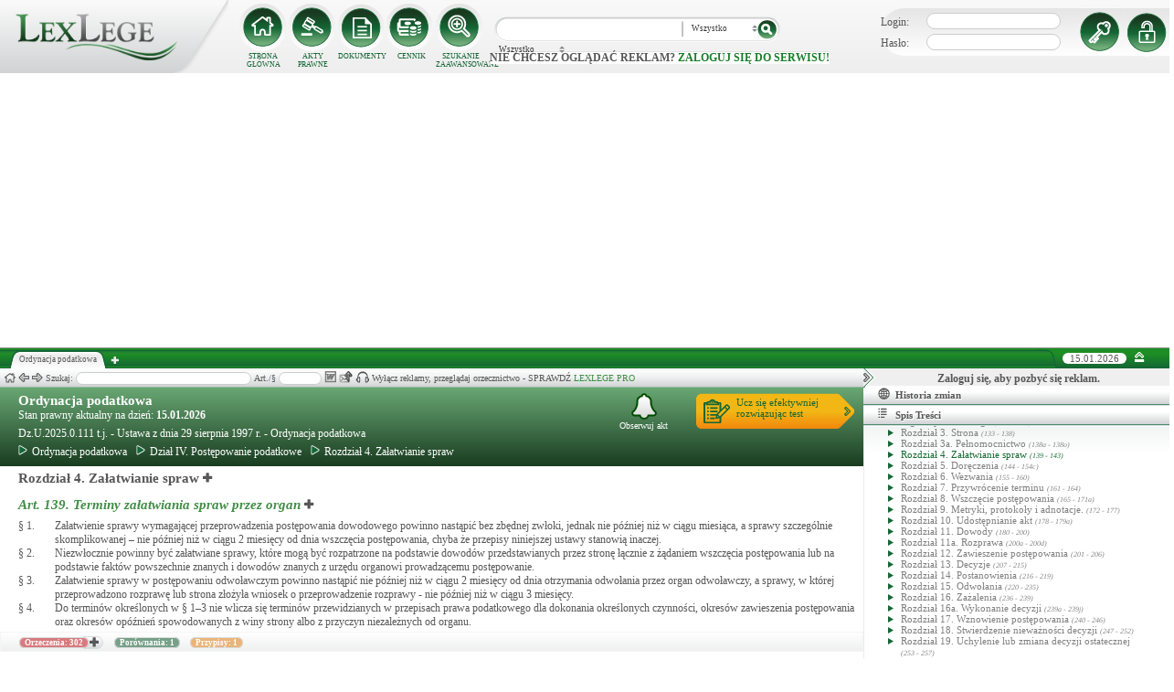

--- FILE ---
content_type: text/html; charset=utf-8
request_url: https://www.google.com/recaptcha/api2/aframe
body_size: 267
content:
<!DOCTYPE HTML><html><head><meta http-equiv="content-type" content="text/html; charset=UTF-8"></head><body><script nonce="_e-l9BISXSlY8bCEK_lICw">/** Anti-fraud and anti-abuse applications only. See google.com/recaptcha */ try{var clients={'sodar':'https://pagead2.googlesyndication.com/pagead/sodar?'};window.addEventListener("message",function(a){try{if(a.source===window.parent){var b=JSON.parse(a.data);var c=clients[b['id']];if(c){var d=document.createElement('img');d.src=c+b['params']+'&rc='+(localStorage.getItem("rc::a")?sessionStorage.getItem("rc::b"):"");window.document.body.appendChild(d);sessionStorage.setItem("rc::e",parseInt(sessionStorage.getItem("rc::e")||0)+1);localStorage.setItem("rc::h",'1768493444279');}}}catch(b){}});window.parent.postMessage("_grecaptcha_ready", "*");}catch(b){}</script></body></html>

--- FILE ---
content_type: application/javascript; charset=UTF-8
request_url: https://ced.sascdn.com/tag/1947/smart.js
body_size: 27723
content:
/*_hs_*/;var sas=window.sas||{};sas.cmpIds=[2,5,6,7,9,10,14,18,21,25,27,28,31,35,46,47,54,58,59,61,63,68,72,76,77,79,90,92,104,105,112,113,123,125,134,162,167,168,171,181,185,198,200,212,213,218,220,222,224,225,227,229,231,235,236,237,242,246,247,258,259,260,264,273,279,280,287,291,292,294,297,299,300,302,303,304,306,308,309,311,312,317,318,321,323,327,329,330,332,335,340,341,343,345,348,350,351,352,354,355,361,363,364,367,371,374,376,379,380,382,383,384,385,386,387,388,390,392,396,397,399,401,403,404,405,407,410,411,412,413,414,415,416,417,418,419,420,421,423,425,426,428,429,430,431,432,433,434,435,436,437,438,440,441,443,445,446,447,448,449,450,451,452,453,454,456,457,459,462,463,471,472,473,474,475,480,481,482,483,491,493];;var blockedPercentForAddtlConsent = 0.98;
var numberBetweenZeroAndOne = Math.random();
var isBlockingAddtlConsent = blockedPercentForAddtlConsent > numberBetweenZeroAndOne;
window.sas_blockAddtlConsent = isBlockingAddtlConsent;;window.sas_useTopicsAPIData=true;;/*_hs_*/(()=>{var e={414:()=>{var e;(e=window.sas).utils.extend=function(t){for(var a=1;a<arguments.length;a++){var n=arguments[a];if(n&&"object"==typeof n)for(var s in n)void 0!==n[s]&&(Array.isArray(n[s])?t[s]=n[s]:"object"==typeof n[s]?t[s]=e.utils.extend({},t[s],n[s]):t[s]=n[s])}return t},e.utils.Latch=function(e){for(var t=[],a={},n=e=e||[],s=!1,i=0;i<n.length;i++)a[e[i]]={};var r=function(){if(!s){for(var e in a)if(!a[e].status)return;s=!0;for(var n=o(),i=0;i<t.length;i++)t[i].apply(this,n)}},o=function(){for(var e=[],t=0;t<n.length;t++)e.push(a[n[t]].result);return e};this.isComplete=function(){return s},this.notify=function(e,t){a[e]&&(a[e].status=!0,a[e].result=t,r())},this.addListener=function(e){null!=e&&(s?e():t.push(e))},r()},e.utils.isAddtlConsentBlocked=function(){return!!window.sas_blockAddtlConsent}},161:()=>{!function(e,t){var a=e.sas;if(!a.__smartLoaded){a.__smartLoaded=!0;var n=function(){},s=!1,i=function(){return Math.round(1e10*Math.random())},r="https://www.smartadserver.com",o=r,d=i(),c=!0,l=encodeURIComponent,u=decodeURIComponent,h=0,p=0,g=!1,v=null,f=null,m=null,y={},b=[],S=[],w={},I={},E={};a._networks=a._networks||{},a._pendingCommands=a._pendingCommands||{};var _={};a.callType={STD:"std",IFRAME:"iframe",ONECALL:"onecall",XML:"xml",PASSBACK:"passback"},a.renderMode={DEFAULT:0,READY:1,ON_DEMAND:2};var C=!1,D=[],A={onLoad:n,onError:n,onClean:n,beforeRender:n};a.events.on("call",(function(e){var t=y[e.ad.tagId],n=W[e.ad.tagId]?W[e.ad.tagId]:z;a.livePreview.active&&(e.ad.formats=a.livePreview.callLivePreview(e.ad.formats)),e.ad.formats.length&&(K("Make a std call ",e),n.addListener((function(){O(e)}))),n.addListener((function(){t.render()}))}),a.callType.STD),a.events.on("call",(function(e){a.livePreview.active&&Object.prototype.hasOwnProperty.call(e,"ad")&&Object.prototype.hasOwnProperty.call(e.ad,"formats")&&(e.ad.formats=a.livePreview.callLivePreview(e.ad.formats)),e.ad.formats.length&&(K("Make a onecall for formats ",e),z.addListener((function(){R(e)})))}),a.callType.ONECALL);var R=function(e){z.addListener((function(){var t=L(e.ad,e.options,e.callType);!function(e,t,a,n,s){X(e,t,a,n,s,JSON.parse,"application/json")}(U(e.ad,e.options,e.callType),t,(function(e){for(var t in e){var a=k(t);if(a){var n=e[t];a.displayData={hbRenderFailedUrl:n.HbRenderFailedUrl,hbRenderSuccessUrl:n.HbRenderSuccessUrl,scriptType:n.ScriptType,scriptSrc:n.ScriptSrc,scriptNoad:n.ScriptNoad,contentType:n.ContentType,content:n.Content,chain:n.Chain,width:n.ScriptWidth,height:n.ScriptHeight},a.displayData.scriptSrc&&(a.displayData.scriptSrc=function(e){return function(){return ae(e)}}(a.displayData.scriptSrc)),"pending"==a.renderStatus&&a.render()}}}),e.options.onError,e.options.domain)}))},O=function(e){z.addListener((function(){var t=L(e.ad,e.options,e.callType);!function(e,t,a,n,s){X(e,t,a,n,s,(function(e){return e}),"application/javascript")}(U(e.ad,e.options,e.callType),t,(function(t){var a=e.ad.tagId,n=k(a);n&&(n.displayData={scriptType:"content",contentType:"application/javascript",content:t},"pending"==n.renderStatus&&(W[a]?W[a].addListener(function(){this.render()}.bind(n)):n.render()))}),e.options.onError,e.options.domain)}))},T="invalid site id",N="invalid page id or name",M="invalid format id",P=function(e){throw new Error(e)},k=function(e){var t=y[e=""+e]||y["sas_"+e];if(t)return t;var n=e.split("_"),s=n.slice(0,n.length-1).join("_");if(n.length>1&&!isNaN(n[n.length-1])&&(t=y[s]||y["sas_"+s])){var i=parseInt(n[n.length-1]),r=t.ad.tagId+"_"+i,o=new a.Tag(r);return E[r]&&o.setHeaderBiddingWinner(E[r]),o.onCall(t.callType,a.utils.extend({},t.ad,{tagId:r,instance:i}),t.options),t.instances.push(o),y[r]=o,o}return null},j=1,L=function(t,n,s){n=a.utils.extend({forceMasterFlag:!1},n),c=!!n.forceMasterFlag||c,d=n.resetTimestamp?i():d,s==a.callType.ONECALL&&G();var r=x(),o=function(){var t=e;try{for(;t.parent.document;){if(t.parent.context&&t.parent.context.canonicalUrl)return t.parent.context.canonicalUrl;if(t.parent.document===t.document)return t.location.origin?t.location.origin+t.location.pathname:"";t=t.parent}}catch(e){}var a=new URLSearchParams(t.location.search).get("pgDomain");if(a)return a;try{try{if(e.top.location.href)return e.top.location.origin?e.top.location.origin+e.top.location.pathname:""}catch(e){}var n=e.location.ancestorOrigins;return 1==n.length?t.document.referrer:n[n.length-1]}catch(e){return t.document.referrer}}()||(e.location.origin?e.location.origin+e.location.pathname:""),l=screen.height,u=screen.width;return function(t,n,s,i,r,o,d){var c={timestamp:s,networkId:r.networkId,getAdContent:r.getAdContent,siteId:t.siteId,pageId:t.pageId,pageName:t.pageName,master:n,noAdCallback:"sas.noad",pageUrl:i,screen:{height:o,width:d},uid:v||0,appName:f||"",bundleId:m||"",noCookie:r.noCookie,schain:t.schain||"",clickTrackingUrl:r.clickTrackingUrl,clickTrackingEncodingLevel:r.clickTrackingEncodingLevel,ads:[]},l=a.getConsentStatus()===a.EConsentStatus.AGREED,u=e.sas.common.getGdprConsentData();u&&(c.gdpr_consent=u);var h=e.sas.common.getAddtlConsentData();h&&(c.addtl_consent=h);var p=e.sas.common.getUsPrivacyConsentData();p&&(c.us_privacy=p);var g=a.localStorage.getItem("sas_gpp_sid");if(g)try{var y=JSON.parse(g);if(y.length){var b=a.localStorage.getItem("sas_gpp");b&&(c.gpp=b,c.gpp_sid=y)}}catch(e){}var w=a.localStorage.getItem("eqtv_cmpvalid");w&&(c.cmpvalid=Number(w));var E=function(e){if(e.length>1&&"function"==typeof Array.prototype.findIndex){var t=e.reverse();e=t.filter((function(e,a){return t.findIndex((function(t){return t.source===e.source}))===a}))}return e.length&&"object"==typeof e[0]&&e[0].source&&e[0].uids&&e[0].uids.length?e:null}(S);E?c.eids=E:a.events.history("setEidsCalled").length&&console.warn("The eids object is malformed, no eids will be sent in the adcall");var _=a.getSda();_&&_.length&&l&&(c.sda=_);var C=a.getSdc();C&&C.length&&(c.sdc=C);var D=a.getDsa();D&&(c.dsa=D);I&&(c.partnerExtUids=I);t.content_source_id&&(c.content_source_id=t.content_source_id);for(var A=0;A<t.formats.length;A++){var R=t.formats[A],O=R.tagId?R.tagId:"sas_"+R.id,T=k(O),N={};T&&(N=T.getHeaderBiddingData()||{}),R.target&&a.overwriteTarget(R.target,O),c.ads.push({formatId:R.id,originalFormatId:R.originalFormatId,tagId:O,bidfloor:R.overriddenBidfloor,target:a.updateTarget(t.target,O),currency:R.currency,headerBidding:N,isLazy:!!Z(R.id),isAdRefresh:ee(R.id),gpid:a.getGpid(O)})}return c}(t,r,d,o,n,l,u)},U=function(e,t,n){return t.domain+"/"+(n==a.callType.ONECALL?t.networkId+"/call":"genericpost")},x=function(){return G()?"m":"s"},G=function(){return!!c&&(c=!1,!0)},F=function(e){var a,n,s=t.getElementById(e);if(!s){var i=t.currentScript||t.scripts[t.scripts.length-1];i.async||(i.parentNode.insertBefore((a=e,(n=t.createElement("div")).id=a,n),i),s=t.getElementById(e))}return s||console.warn("The tag element with id="+e+" wasn't found and couldn't be created as well!"),s},B=function(n,s){if(Object.prototype.hasOwnProperty.call(W,n)||(W[n]=new a.utils.Latch(["loaded","smartLazyLoading"+n]),z.addListener((function(){for(var e in W)W[e].notify("loaded")}))),Z(s)){var i=null;e.IntersectionObserver&&(i=new IntersectionObserver((function(e,t){e.forEach((function(e){if(e.intersectionRatio>0||e.isIntersecting){var a=e.target.id;t.unobserve(e.target),Object.prototype.hasOwnProperty.call(W,a)&&W[a].notify("smartLazyLoading"+a)}}))}),{rootMargin:a.lazyLoading.margin})),i&&i.observe(t.getElementById(n))}else W[n].notify("smartLazyLoading"+n)},H=!1;e.addEventListener("message",(e=>{if(e&&e.data&&"string"==typeof e.data&&!(e.data.indexOf("SMRT")<0)){var t=e.data.split(" ");if(!(t.length<2)){var n=t[2]||"";if("sas.noad"===t[1]||"NOAD"===t[1])try{a.noad(n)}catch(e){}}}}));var q,K=function(e,t,a,n){var s=void 0===a?"info":a;if((!(n=void 0===n||n)||V)&&e.length&&void 0!==console[s]){var i={txt:"%cequativ",css:"background: #fe5000; border-radius: 2px; color: #feffff; font-family: lato,sans-serif; padding:1px 3px;"};void 0!==t?console[s](i.txt,i.css,e,t):console[s](i.txt,i.css,e)}},V="true"===new URLSearchParams(e.location.search).get("sas_debug"),J=!1,z=new a.utils.Latch(["loaded"]),W={};a.setup=function(t){if(J)throw new Error("sas.setup can only be called once");a.events.fire("setupCalled",t),J=!0,o=(t=t||{}).domain||r,h=t.networkid||h,p=t.renderMode||p,g=t.inSequence||g,v=t.uid,I=a.utils.extend(I,t.partnerIds),m=t.bundleId,f=t.appName,e.sas_renderMode=p,a.configure({id:h}),p==a.renderMode.DEFAULT&&z.notify("loaded"),p==a.renderMode.ON_DEMAND&&(q=setTimeout((function(){a.render()}),parseInt(t.renderModeTimeout)||5e3))},a.call=function(e,t,n){"string"!=typeof e&&(n=a.utils.extend({},t),t=e,e="std",p==a.renderMode.DEFAULT&&z.notify("loaded")),n=a.utils.extend({},n),(t=a.utils.extend({},t)).siteId=t.siteId||t.siteid,t.pageId=t.pageId||t.pageid,t.pageName=t.pageName||t.pagename,t.formatId=t.formatId||t.formatid,t.siteId||P(T);var i,r=navigator.userAgent.includes("iPad")?"ipad":navigator.userAgent.includes("iPhone")?"iphone":navigator.userAgent.includes("Android")?"android":"";if(r.length>0&&(t.target&&t.target.length>0&&(t.target+=";"),t.target+="platform="+r),t.pageId||t.pageName||P(N),t.formatId||t.formats||P(M),(n=a.utils.extend({},A,{domain:o,networkId:h},n))&&n.networkId){var d=parseInt(n.networkId);if(d>0&&!a._networks[d])return a._pendingCommands[d]=a._pendingCommands[d]||[],void a._pendingCommands[d].push((function(){a.call(e,t,n)}))}if(!t||!t.siteId||!t.pageId&&!t.pageName||!t.formatId&&!t.formats)throw new Error("Missing parameter(s)");if(!t.formats){t.formats=[];var c=(""+t.formatId).replace(/\s/g,"").split(",");for(i=0;i<c.length;i++)t.formats.push({id:c[i]})}for(i=0;i<t.formats.length;i++){var l=t.formats[i];e==a.callType.STD||e==a.callType.IFRAME?(t.tagId=l.tagId=t.tagId||l.tagId||"sas_"+l.id,F(t.tagId)):l.tagId=l.tagId||"sas_"+l.id;var u=y[l.tagId];u||(u=new a.Tag(l.tagId),E[l.tagId]&&u.setHeaderBiddingWinner(E[l.tagId])),u.onCall(e,a.utils.extend({},t,{tagId:l.tagId,formatId:l.id,originalFormatId:l.id}),n),u.reset(!!n.reset,e==a.callType.ONECALL),y[l.tagId]=u,a.lazyLoading&&e==a.callType.STD&&B(l.tagId,l.id)}p==a.renderMode.READY&&(H||(H=!0,a.utils.docReady((()=>{s=!0,a.render()})))),t.passback||b.push({callType:e,ad:a.utils.extend({},t),options:a.utils.extend({},n)}),g?z.addListener((function(){var s,i;s={callType:e,ad:t,options:n},i=function(){if(D.length>0){C=!0;var e=D.shift(),t=e.options.onLoad;e.options.onLoad=function(e){i(),t(e)},a.events.fire("call",{callType:e.callType,ad:e.ad,options:e.options},e.callType)}else C=!1},D.push(s),C||i()})):a.events.fire("call",{callType:e,ad:t,options:n},e)},a.passback=function(e){var t=e.tagId?e.tagId:"sas_"+e.formatId;if(w[t]={current:-1,ad:e},e.noadUrl){var n=function(){(new Image).src=e.noadUrl,a.events.off("noad",n,t)};a.events.on("noad",n,t)}a.next(t)},a.next=function(n){var s=k(n),i=w[s.ad.tagId];if(s&&i){var r=t.getElementById(s.ad.tagId);if(r&&(r.innerHTML=""),i.current>=0&&((new Image).src=i.ad.chain[i.current].noadUrl),i.current++,i.current<i.ad.chain.length)if(i.ad.chain[i.current].countUrl&&((new Image).src=i.ad.chain[i.current].countUrl),i.ad.chain[i.current].script)e.sas.common.appendScriptContent(r,i.ad.chain[i.current].script,j++);else{var o=s.getHeaderBiddingData();e.sas.common.appendScript(r,i.ad.chain[i.current].scriptUrl,(function(){a.events.fire("load",{formatId:s.ad.formatId,instance:s.ad.instance,tagId:s.ad.tagId},s.ad.tagId)}),null,o,!1,j++)}else a.events.fire("noad",{formatId:s.ad.formatId,instance:s.ad.instance,tagId:s.ad.tagId},s.ad.tagId)}};var Y={forceMasterFlag:!1,resetTimestamp:!0,target:void 0,autoRefresh:!1};a.refresh=function(e,t){if(z.isComplete()){t=a.utils.extend({},Y,e,t);var s=n;if(arguments.length<=1&&"string"!=typeof e&&isNaN(e))s=function(e){for(var n in y)y[n].reset(),_[y[n].ad.formatId]=t.autoRefresh;for(n=0;n<b.length;n++)e&&(b[n].ad.target=e),a.events.fire("call",{callType:b[n].callType,ad:a.utils.extend({},b[n].ad,{target:e}),options:a.utils.extend({},b[n].options,t)},b[n].callType)};else{var r=k(e);if(!r)return;_[r.ad.formatId]=t.autoRefresh,r.reset(),s=function(e){r.ad.target=e||r.ad.target,r.ad.formats=[{id:r.ad.formatId,tagId:r.ad.tagId}],Z(r.ad.formatId)&&(a.lazyLoading.formats.splice(a.lazyLoading.formats.indexOf(r.ad.formatId),1),a.lazyLoading.formats.length||(a.lazyLoading.formats=void 0)),a.events.fire("call",{callType:a.callType.STD,ad:r.ad,options:r.options},a.callType.STD)}}c=!!t.forceMasterFlag||c,d=t.resetTimestamp?i():d,s(t.target)}},a.getTag=function(e){var a=k(e);return a?t.getElementById(a.ad.tagId):null},a.clean=function(e){var t;if(0==arguments.length)for(var a in y)(t=y[a]).clean();else(t=k(e))&&t.clean()},a.noad=function(e,t){var n=k(e);if(n){var s={formatId:n.ad.formatId,instance:n.ad.instance,tagId:n.ad.tagId};t&&(s.hbRenderUrls={hbRenderFailedUrl:t.HbRenderFailedUrl,hbRenderSuccessUrl:t.HbRenderSuccessUrl}),a.events.fire("noad",s,n.ad.tagId)}},a.render=function(n){var i,r;if(0==arguments.length){if(clearTimeout(q),!z.isComplete()&&(p==a.renderMode.READY&&s||p==a.renderMode.ON_DEMAND))for(r in z.notify("loaded"),y)"pending"==(i=y[r]).renderStatus&&i.render()}else if(i=k(n))if(r=i.ad.tagId,F(r),Z(Number(i.ad.originalFormatId))&&"rendered"!==i.renderStatus){var o=null;e.IntersectionObserver&&(o=new IntersectionObserver((function(e,t){e.forEach((function(e){(e.intersectionRatio>0||e.isIntersecting)&&(t.unobserve(e.target),a.lazyLoading.event?a.events.on(a.lazyLoading.event,(function(){i.render()}),r):i.render(),a.events.fire("beforeFetch",i))}))}),{rootMargin:a.lazyLoading.margin})),o?o.observe(t.getElementById(r)):i.render()}else i.render()},a.enableLazyLoading=function(t){var n={};n.formats=t.formats||[];var s=void 0!==e.orientation||-1!==navigator.userAgent.indexOf("IEMobile")?t.mobileFetchRatio||.8:t.fetchRatio||.1;n.margin=Math.round(100*(isNaN(s)||s<0?.1:s))+"%",n.event=t.event||null,a.lazyLoading=n},a.setPartnerId=function(e,t){I[e]=t},a.appendHtml=function(e,a){var n=t.getElementById(e);if(Range&&Range.prototype.createContextualFragment)n.appendChild(t.createRange().createContextualFragment(a));else{var s=t.createElement("div");s.innerHTML=a;for(var i=s.childNodes,r=0;r<i.length;r++)n.appendChild(te(i[r]))}},a.configure=function(e){if(e&&e.id&&!(parseInt(e.id)<=0)&&!a._networks[e.id]&&(a._networks[e.id]=e,a._pendingCommands[e.id]))for(var t;t=a._pendingCommands[e.id].shift();)t()},a.setEids=function(e){K("Call sas.setEids with",e),"object"==typeof e&&(S=S.concat(e)),a.events.fire("setEidsCalled")},a.removeEids=function(e){K("Call sas.removeEids with",e),S=S.filter((t=>t.source!==e))},a.setHeaderBiddingWinner=function(e,n){var s=null;if(null!==n&&"object"==typeof n){s=n;var i=k(e);i?i.setHeaderBiddingWinner(n):E[e]={bidder:n.bidder,cpm:n.cpm,currency:n.currency,dealId:n.dealId},a.debugMode.addBanner({adSlot:t.getElementById(e),adInfo:{"HB bidder":n.bidder,"HB CPM":n.cpm,"HB currency":n.currency,"HB deal ID":n.dealId,"HB creative ID":n.creativeId}})}a.events.fire("setHeaderBiddingWinner",{tagId:e,headBiddingData:a.utils.extend({},s)},e)},a.hbRenderSuccess=function(e){a.events.fire("hbRender",{success:!0},e)},a.hbRenderFailed=function(e){a.events.fire("hbRender",{success:!1},e)};var $=function(e,t,a){var n=e.indexOf("/");if(n<0)throw new Error("Invalid argument : sas_pageid");this.siteId=e.substring(0,n);var s=e.substring(n+1);0==s.indexOf("(")&&s.indexOf(")")==s.length-1&&(s=s.slice(1,s.length-1));var i=parseInt(s);i+""==s?this.pageId=i:this.pageName=s,this.formatId=t,this.target=a};e.sas_ads=a,e.sas_unrenderedFormats=[],a.callAd=a.refresh,a.callAds=function(){z.isComplete()?a.refresh():a.render()},a.cleanAds=a.clean,e.sas_render=function(e){a.render(e)},e.SmartAdServer=function(e,t,n){a.call(a.callType.STD,new $(e,t,n))},e.SmartAdServerAjax=e.SmartAdServer,e.sas_gcf=function(e){return t.getElementById("sas_"+e)},e.sas_appendToContainer=function(e,a){var n=t.getElementById("sas_"+e);if(n){if("string"==typeof a){var s=t.createElement("div");s.innerHTML=a,a=s}n.appendChild(a)}};var Q={};e.sas_addCleanListener=function(e,t){Q[e]=t},a.events.on("clean",(function(e){Q[e.tagId]&&Q[e.tagId](),Q[e.formatId]&&Q[e.formatId]()}))}function X(t,n,s,i,r,o,d){var c=new XMLHttpRequest;c.onreadystatechange=function(){if(4==this.readyState){try{var e=o(this.responseText)}catch(e){K(e.toString()+"\nThis is most likely due to a failure from the backend response. Please contact your technical account manager.",void 0,"error",!1)}a.tracing.addMany("adCallEnd",n.ads),200==this.status&&e?s(e):i(e)}},c.withCredentials=!0;try{c.open("POST",t,!0),c.setRequestHeader("content-type",d),!(!e.chrome||!e.chrome.webstore&&!e.chrome.runtime)&&c.setRequestHeader&&c.setRequestHeader("Save-Data","off"),a.tracing.setTraceHeaders(c,n.ads),c.send(JSON.stringify(n))}catch(e){}}function Z(e){return a.lazyLoading&&a.lazyLoading.formats&&(0===a.lazyLoading.formats.length||-1!==a.lazyLoading.formats.indexOf(parseInt(e)))?1:0}function ee(e){return void 0!==_[e]?_[e]?2:1:0}function te(e){var a;if("script"==e.tagName.toLowerCase())a=t.createElement("script"),e.type&&(a.type=e.type),e.src&&(a.src=e.src),e.text&&(a.text=e.text);else{a=e.cloneNode(!1);for(var n=e.childNodes,s=0;s<n.length;s++)a.appendChild(te(n[s]))}return a}function ae(e){var a,n=t.createElement("a"),s=/(?:^\?|&)([^=&]+)=?([^&]*)(?=&|$)/g;n.href=e;for(var i,r=n.search,o=[];null!==(a=s.exec(r));)"extuid-"===(i={n:u(a[1]),v:u(a[2])}).n.substr(0,7)&&I[i.n.substr(7)]||o.push(i);for(var d in I)o.push({n:"extuid-"+d,v:I[d]});r="";for(var c=0;c<o.length;c++)i=o[c],r+=(0===c?"?":"&")+l(i.n),""!==i.v&&(r+="="+l(i.v));return n.search=r,n.href}}(window,document)},927:function(e,t,a){"use strict";var n=this&&this.__importDefault||function(e){return e&&e.__esModule?e:{default:e}};Object.defineProperty(t,"__esModule",{value:!0});const s=n(a(418));s.default.setGdprConsentData=e=>s.default.publisherDefinedConsent=e,a(414);const i=n(a(501));s.default.utils.docReady=i.default;(new(a(585).Smart)).init(),a(532),a(161);(new(n(a(28)).default)).listenForEvent()},28:function(e,t,a){"use strict";var n=this&&this.__importDefault||function(e){return e&&e.__esModule?e:{default:e}};Object.defineProperty(t,"__esModule",{value:!0});const s=n(a(275)),i=a(343);class r extends i.Global{listenForEvent(){this.sas.events.history("readyForCmd").length?this.onReadyForCmd():this.sas.events.on("readyForCmd",(()=>this.onReadyForCmd()))}onReadyForCmd(){this.sas.events.fire("Bootstrap",{time:"Start"}),(0,s.default)(this.sas.cmd,(e=>this.executeCmd(e))),this.sas.events.fire("Bootstrap",{time:"End"})}executeCmd(e){this._log("Executing sas.cmd",void 0,e),e()}}t.default=r},858:(e,t,a)=>{"use strict";Object.defineProperty(t,"__esModule",{value:!0}),t.DATAOPUB=t.PUBRENDER=t.DSAREQUIRED=t.Dsa=void 0;const n=a(343);class s extends n.Global{constructor(){super(),this.DSA_EMPTY_INPUT_MESSAGE="Input data can not be empty.",this.DSA_REQUIRED_ERROR_MESSAGE=" No valid value of dsarequired.",this.DSA_PUBRENDER_ERROR_MESSAGE=" No valid value of pubrender.",this.DSA_DATAOPUB_ERROR_MESSAGE=" No valid value of datatopub.",this.DSA_REQUIRED_ATTRIBUTES_ERROR_MESSAGE=" Missing some required DSA attributes.",this.DSA_TRANSPARENCY_ARRAY_ERROR_MESSAGE="The transparency attribute should be not empty array.",this.DSA_TRANSPARENCY_ERROR_MESSAGE="The transparency attribute has invalid properties.",this.dsaData=void 0,this.sas.setDsa=e=>this.setDsa(e),this.sas.getDsa=()=>this.dsaData}validateData(e){let t="";if(this.isObjectEmpty(e))return t=this.DSA_EMPTY_INPUT_MESSAGE,t;const a={dsarequired:i.No|i.Supported|i.Required|i.RequiredOnlinePlatform,pubrender:r.No|r.Maybe|r.Yes,datatopub:o.No|o.Optional|o.Yes};if(Object.keys(a).filter((t=>!1===Object.prototype.hasOwnProperty.call(e,t))).length?t+=this.DSA_REQUIRED_ATTRIBUTES_ERROR_MESSAGE:(e.dsarequired in i&&"number"==typeof e.dsarequired||(t+=this.DSA_REQUIRED_ERROR_MESSAGE),e.pubrender in r&&"number"==typeof e.pubrender||(t+=this.DSA_PUBRENDER_ERROR_MESSAGE),e.datatopub in o&&"number"==typeof e.datatopub||(t+=this.DSA_DATAOPUB_ERROR_MESSAGE)),e.transparency)if(Array.isArray(e.transparency)&&e.transparency.length>0){t+=e.transparency.filter((e=>"string"!=typeof e.domain||!Array.isArray(e.dsaparams)||e.dsaparams.some((e=>"number"!=typeof e)))).length?this.DSA_TRANSPARENCY_ERROR_MESSAGE:""}else t+=this.DSA_TRANSPARENCY_ARRAY_ERROR_MESSAGE;return t}setDsa(e){const t=this.validateData(e);t.length?console.warn("setDsa called with error: "+t):(this.dsaData={dsarequired:e.dsarequired,pubrender:e.pubrender,datatopub:e.datatopub},e.transparency&&(this.dsaData.transparency=e.transparency))}}var i,r,o;t.Dsa=s,function(e){e[e.No=0]="No",e[e.Supported=1]="Supported",e[e.Required=2]="Required",e[e.RequiredOnlinePlatform=3]="RequiredOnlinePlatform"}(i=t.DSAREQUIRED||(t.DSAREQUIRED={})),function(e){e[e.No=0]="No",e[e.Maybe=1]="Maybe",e[e.Yes=2]="Yes"}(r=t.PUBRENDER||(t.PUBRENDER={})),function(e){e[e.No=0]="No",e[e.Optional=1]="Optional",e[e.Yes=2]="Yes"}(o=t.DATAOPUB||(t.DATAOPUB={}))},490:(e,t)=>{"use strict";Object.defineProperty(t,"__esModule",{value:!0});t.default=class{constructor(e){this.handlers=[],this.byId=new Map,this.name=e}executeHandlers(e,t){var a;t&&(null===(a=this.byId.get(t))||void 0===a||a.handlers.forEach((a=>a(Object.assign({},e),t)))),this.handlers.forEach((a=>a(Object.assign({},e),t)))}removeHandler(e,t){var a;const n=(null===(a=this.byId.get(""+t))||void 0===a?void 0:a.handlers)||this.handlers,s=n.indexOf(e);s>=0&&n.splice(s,1)}}},833:function(e,t,a){"use strict";var n=this&&this.__importDefault||function(e){return e&&e.__esModule?e:{default:e}};Object.defineProperty(t,"__esModule",{value:!0});const s=n(a(490));t.default=class{constructor(){this.isReady=!0,this.events=new Map,this.eventHistory=[]}on(e,t,a){let n=this.events.get(e);n||(n=new s.default(e),this.events.set(e,n));let i=n.handlers;if(a){let e=n.byId.get(a);e||(e={handlers:[]},n.byId.set(a,e)),i=e.handlers}i.push(t)}off(e,t,a){var n;null===(n=this.events.get(e))||void 0===n||n.removeHandler(t,a)}fire(e,t,a){var n;t&&Object.entries(t).forEach((([e,a])=>{void 0===a&&delete t[e]})),this.eventHistory.push({eventName:e,data:Object.assign({timestamp:Date.now()},t),id:a}),null===(n=this.events.get(e))||void 0===n||n.executeHandlers(t,a)}history(e){return e?this.eventHistory.filter((t=>t.eventName===e)):this.eventHistory}}},343:(e,t)=>{"use strict";Object.defineProperty(t,"__esModule",{value:!0}),t.Global=void 0;t.Global=class{constructor(){this.sas=window.sas=window.sas||{},this.isDebug=this._isDebug()}setEids(e){"function"==typeof this.sas.setEids?this.sas.setEids([e]):this.sas.cmd.unshift((()=>this.sas.setEids([e])))}removeEids(e){"function"==typeof this.sas.removeEids?this.sas.removeEids(e):this.sas.cmd.push((()=>this.sas.removeEids(e)))}_log(e,t,a=""){(t||this.isDebug)&&console[null!=t?t:"log"]("%cequativ","background:#fe5000; border-radius:2px; color:#feffff; font-family:lato,sans-serif; padding:1px 3px;",e,a)}isString(e){return"string"==typeof e||e instanceof String}isNonEmptyString(e){return Boolean(e)&&this.isString(e)}isObjectEmpty(e){return"object"==typeof e&&!Array.isArray(e)&&null!==e&&e&&0===Object.keys(e).length&&Object.getPrototypeOf(e)===Object.prototype}_isDebug(){return"true"===new URLSearchParams(window.location.search).get("sas_debug")}}},814:(e,t,a)=>{"use strict";Object.defineProperty(t,"__esModule",{value:!0}),t.Gpid=void 0;const n=a(343);class s extends n.Global{constructor(){super(),this.gpidData=new Map,this.sas.setGpid=(e,t)=>this.setGpid(e,t),this.sas.getGpid=e=>this.getGpid(e)}getGpid(e){return this.isNonEmptyString(e)?this.gpidData.get(e):void this._log("Gpid: wrong input data format","warn",e)}setGpid(e,t){this.isNonEmptyString(e)&&this.isNonEmptyString(t)?this.gpidData.set(e,t):this._log("Gpid: wrong input data format","warn",[e,t])}}t.Gpid=s},654:function(e,t,a){"use strict";var n=this&&this.__importDefault||function(e){return e&&e.__esModule?e:{default:e}};Object.defineProperty(t,"__esModule",{value:!0}),t.Id5=void 0;const s=a(113),i=a(343),r=n(a(832));class o extends i.Global{constructor(){super(...arguments),this.partnerId=102}init(e){(0,r.default)("id5-api","//cdn.id5-sync.com/api/1.0/").then((()=>{window.ID5.init(Object.assign({partnerId:this.partnerId},(null==e?void 0:e.pd)&&{pd:null==e?void 0:e.pd})).onAvailable((e=>{e.getUserId()?this.sas.localStorage.setItem(s.EModuleStorageKeys.ID5,JSON.stringify(e.getUserIdAsEid())):this.sas.localStorage.removeItem(s.EModuleStorageKeys.ID5)}))})).catch((()=>this._log("ID5 API not initialized","warn")));const t=this.sas.localStorage.getItem(s.EModuleStorageKeys.ID5);t&&this.setEids(JSON.parse(t))}}t.Id5=o},683:function(e,t,a){"use strict";var n=this&&this.__awaiter||function(e,t,a,n){return new(a||(a=Promise))((function(s,i){function r(e){try{d(n.next(e))}catch(e){i(e)}}function o(e){try{d(n.throw(e))}catch(e){i(e)}}function d(e){var t;e.done?s(e.value):(t=e.value,t instanceof a?t:new a((function(e){e(t)}))).then(r,o)}d((n=n.apply(e,t||[])).next())}))};Object.defineProperty(t,"__esModule",{value:!0}),t.SasIabApi=void 0;const s=a(882);class i{constructor(e,t){this.apiWasFound=!1,this.apiAnsweredOk=!1,this.eventMessageListenerAdded=!1,this.apiCallbacks={},this.myCmpCallbackFinished=void 0,this.maxSearchRetry=50,this.doubleCallbackTime=10,this.retryNumber=0,this.retryInterval=0,this.name=e.name,this.sasCookieName=e.sasCookieName,this.sasAddtlCookieName=e.sasAddtlCookieName,this.version=e.version,this.getConsentFunction=e.getConsentFunction,this.apiFunctionName=e.apiFunctionName,this.consentObjectConsentDataName=e.consentObjectConsentDataName,this.consentObjectAdditionalConsentDataName=e.consentObjectAdditionalConsentDataName,this.apiLocator=e.apiLocator,this.sentMessage=e.sentMessage,this.postMessageReturnObjectName=e.postMessageReturnObjectName,t&&(this.myCmpCallbackFinished=()=>t()),this.lastCallbackResult={id:"",addtlConsent:"",eventStatus:"",timeStamp:0,vendor:{consents:{},legitimateInterests:{}}}}get gdprApplies(){return this._gdprApplies}cmpCallback(e,t){var a;if(!t||!e||void 0===e[this.consentObjectConsentDataName]||null===e[this.consentObjectConsentDataName])return void window.sas.events.fire("ApiAnswered Wrong answer",{consent:e,success:t,failType:"Wrong answer",version:this.version},this.name);if("stub"===e.cmpStatus&&null!==window.sas.localStorage.getItem(this.sasCookieName))return void window.sas.events.fire("ApiAnswered Stub answer",{consent:e,success:t,failType:"Ignoring stub data",version:this.version},this.name);this.apiAnsweredOk=!0,this._gdprApplies=e.gdprApplies;const n={consentObject:e,name:this.consentObjectConsentDataName};if(e[this.consentObjectConsentDataName]&&window.sas.localStorage.setItem(this.sasCookieName,e[this.consentObjectConsentDataName]),this.consentObjectAdditionalConsentDataName&&e[this.consentObjectAdditionalConsentDataName]&&this.sasAddtlCookieName){let t=e[this.consentObjectAdditionalConsentDataName];Array.isArray(t)&&(t=JSON.stringify(t)),window.sas.localStorage.setItem(this.sasAddtlCookieName,t),n.additionalConsent=this.consentObjectAdditionalConsentDataName}window.sas.events.fire("ApiAnswered Valid answer",n,this.name),null===(a=this.myCmpCallbackFinished)||void 0===a||a.call(this)}callApiLocal(){return n(this,void 0,void 0,(function*(){const e=window[this.apiFunctionName];if(void 0!==e&&"[object Function]"===Object.prototype.toString.call(e)){if(this.apiWasFound=!0,window.sas.events.fire("ApiCalled",{location:"Same Iframe",version:this.version},this.name),"__gpp"===this.apiFunctionName){const t=()=>{const t=e("getGPPData");this.cmpCallback(t,null!=t)},a=Number((yield(0,s.betterGpp)("ping")).gppVersion||1);a<1.1&&t(),e(this.getConsentFunction,(e=>{a<1.1?t():this.cmpCallback(null==e?void 0:e.pingData,null!=(null==e?void 0:e.pingData))}))}else e(this.getConsentFunction,this.version,((e,t)=>{this.cmpCallback(e,t)}));return!0}return!1}))}callApiInFrame(){let e,t=window;for(;!e;){try{t.frames[this.apiLocator]&&(e=t)}catch(e){}if(t===window.top)break;t=t.parent}if(e){this.apiWasFound=!0,window.sas.events.fire("ApiFrameFound",{version:this.version},this.name);const t=(t,a,n)=>{const s="smartjs"+Math.random();this.apiCallbacks[s]=n,this.sendPostMessage(t,a,s,e)};if(this.eventMessageListenerAdded||(window.addEventListener("message",(e=>{this.readPostMessageResponse(e)})),this.eventMessageListenerAdded=!0),window.sas.events.fire("ApiCalled",{location:"Different iframe",version:this.version},this.name),"__gpp"===this.apiFunctionName){const a="smartjsPing"+Math.random();this.apiCallbacks[a]=e=>{var a,n;((null===(a=e.returnValue)||void 0===a?void 0:a.gppVersion)?Number(null===(n=e.returnValue)||void 0===n?void 0:n.gppVersion):1)<1.1&&t("getGPPData",void 0,((e,t)=>{this.cmpCallback(e,t)}))},this.sendPostMessage("ping",null,a,e)}return t(this.getConsentFunction,void 0,((e,t)=>{this.cmpCallback(e,t)})),!0}return!1}sendPostMessage(e,t,a,n){const s={};s[this.sentMessage]={command:e,parameter:t,callId:a,version:this.version},null==n||n.postMessage(s,"*")}readPostMessageResponse(e){const t="string"==typeof e.data&&-1!==e.data.indexOf(this.postMessageReturnObjectName)?JSON.parse(e.data):e.data;if(t[this.postMessageReturnObjectName]){const a=t[this.postMessageReturnObjectName];"function"!=typeof this.apiCallbacks[a.callId]||this.isCallbackDouble(a.callId,e)||(this.assignLastCallback(a.callId,e),this.apiCallbacks[a.callId](a.returnValue,a.success,this.version))}}isCallbackDouble(e,t){var a,n,s;let i=!1;const r=null===(n=null===(a=null==t?void 0:t.data)||void 0===a?void 0:a.__tcfapiReturn)||void 0===n?void 0:n.returnValue;return e===this.lastCallbackResult.id&&(null==t?void 0:t.timeStamp)-this.lastCallbackResult.timeStamp<this.doubleCallbackTime&&this.lastCallbackResult.addtlConsent===(null==r?void 0:r.addtlConsent)&&this.lastCallbackResult.eventStatus===(null==r?void 0:r.eventStatus)&&this.lastCallbackResult.gdprApplies===(null==r?void 0:r.gdprApplies)&&JSON.stringify(this.lastCallbackResult.vendor.consents)===JSON.stringify(null===(s=null==r?void 0:r.vendor)||void 0===s?void 0:s.consents)&&(i=!0),i}assignLastCallback(e,t){var a,n;const s=null===(n=null===(a=null==t?void 0:t.data)||void 0===a?void 0:a.__tcfapiReturn)||void 0===n?void 0:n.returnValue;this.lastCallbackResult.id=e,this.lastCallbackResult.addtlConsent=null==s?void 0:s.addtlConsent,this.lastCallbackResult.eventStatus=null==s?void 0:s.eventStatus,this.lastCallbackResult.gdprApplies=null==s?void 0:s.gdprApplies,this.lastCallbackResult.timeStamp=null==t?void 0:t.timeStamp,(null==s?void 0:s.vendor)&&(this.lastCallbackResult.vendor=Object.assign({},null==s?void 0:s.vendor))}tryCallApi(e){return n(this,void 0,void 0,(function*(){(yield this.callApiLocal())||(e%10==0&&window.sas.events.fire("ApiNotFoundInFrame",{retryNumber:e},this.name),this.callApiInFrame())}))}searchApiInterval(){return n(this,void 0,void 0,(function*(){this.apiWasFound&&this.apiAnsweredOk||(this.retryNumber%10==0&&window.sas.events.fire("ApiSearch",{retryNumber:this.retryNumber},this.name),yield this.tryCallApi(this.retryNumber)),(this.retryNumber>this.maxSearchRetry||this.apiWasFound&&this.apiAnsweredOk)&&clearInterval(this.retryInterval),this.retryNumber++}))}searchApi(){this.retryInterval=window.setInterval((()=>{this.searchApiInterval()}),500),this.searchApiInterval()}}t.SasIabApi=i,window.SasIabApi=i},113:function(e,t,a){"use strict";var n=this&&this.__awaiter||function(e,t,a,n){return new(a||(a=Promise))((function(s,i){function r(e){try{d(n.next(e))}catch(e){i(e)}}function o(e){try{d(n.throw(e))}catch(e){i(e)}}function d(e){var t;e.done?s(e.value):(t=e.value,t instanceof a?t:new a((function(e){e(t)}))).then(r,o)}d((n=n.apply(e,t||[])).next())}))};Object.defineProperty(t,"__esModule",{value:!0}),t.EModuleStorageKeys=t.EConsentStatus=t.Consent=void 0;const s=a(882);var i,r;t.Consent=class{constructor(){this.consentTgtString="consent=rejected",this.maxSearchEntry=50,this.consentRejectedKey="sas_consent_rejected",this.cmpValidKey="eqtv_cmpvalid",this.consentStatus=i.UNKNOWN,this.tcfData={},this.retryInterval=0,this.retryNumber=0,this.retryTime=500,this.logOn=!1,this.validateTCFData=()=>{var e;this.log("validateTCFData");const{tcData:t,success:a}=this.tcfData;if(t&&!this.isCmpValid(t.cmpId))return this.consentStatus=i.REJECTED,void this.callCallback();if(this.isUiVisible(null==t?void 0:t.eventStatus))return this.consentStatus===i.UNKNOWN&&(null==t?void 0:t.gdprApplies)&&(this.consentStatus=i.REJECTED),void this.callCallback();const n=!0===(null===(e=null==t?void 0:t.vendor)||void 0===e?void 0:e.consents[45])&&[1,2,4,7,10].every((e=>{var a;return!0===(null===(a=t.purpose)||void 0===a?void 0:a.consents[e])}));a&&t&&(!1===t.gdprApplies||n?this.consentStatus=i.AGREED:void 0===t.gdprApplies?this.consentStatus=n?i.AGREED:i.REJECTED:this.consentStatus=i.REJECTED),this.callCallback()},window.sas=window.sas||{},window.sas.EConsentStatus=i,window.sas.getConsentStatus=()=>this.getConsentStatus(),"function"!=typeof window.__gpp&&"function"!=typeof window.__tcfapi&&(this.consentStatus=i.AGREED),this.checkConsentInStorage()}checkConsent(e){return n(this,void 0,void 0,(function*(){this.log("checkConsent",e),this.callback=e,this.callCallback(),yield this.checkGPPConsent(),"function"!=typeof window.__gpp&&this.checkTCFConsent()}))}getConsentStatus(){return this.consentStatus}checkConsentInStorage(){this.log("checkConsentStatus");const e=window.sas.localStorage.getItem(this.consentRejectedKey);"1"===e?this.consentStatus=i.REJECTED:"0"===e&&(this.consentStatus=i.AGREED),this.callCallback()}getGPPData(){this.log("getGPPData"),window.__gpp("addEventListener",(e=>n(this,void 0,void 0,(function*(){if(!e)return void console.warn("No consent data available");let t;if(Number(e.pingData.gppVersion)<1.1){const a=window.__gpp("getGPPData");t={cmpId:e.pingData.cmpId,cmpDisplayStatus:e.pingData.cmpDisplayStatus,applicableSections:a.applicableSections}}else{const a=e.pingData;t={cmpId:a.cmpId,cmpDisplayStatus:a.cmpDisplayStatus,applicableSections:a.applicableSections}}yield this.validateGPPData(t)}))))}createRetryInterval(){this.log("createRetryInterval");const e=this.getTopWindow();this.retryInterval=window.setInterval((()=>n(this,void 0,void 0,(function*(){if(this.retryNumber>this.maxSearchEntry)clearInterval(this.retryInterval);else{if(window.__gpp=e.__gpp||window.__gpp,"function"==typeof window.__gpp){this.log("window.__gpp",window.__gpp);const e=yield(0,s.betterGpp)("ping");"loaded"===(null==e?void 0:e.cmpStatus)&&(this.getGPPData(),clearInterval(this.retryInterval))}this.retryNumber++}}))),this.retryTime)}checkGPPConsent(){return n(this,void 0,void 0,(function*(){if(this.log("checkGPPConsent"),"function"==typeof window.__gpp){if("loaded"===(yield(0,s.betterGpp)("ping")).cmpStatus)return void this.getGPPData()}this.createRetryInterval()}))}checkTCFConsent(){this.log("checkTCFConsent"),"function"==typeof window.__tcfapi&&(this.log("window.__tcfapi",window.__tcfapi),window.__tcfapi("addEventListener",2,((e,t)=>{this.tcfData={tcData:e,success:t},this.validateTCFData()})))}validateGPPData(e){var t,a,r,o,d,c;return n(this,void 0,void 0,(function*(){if(this.log("validateGPPData",e),!this.isCmpValid(e.cmpId)||(null===(t=e.applicableSections)||void 0===t?void 0:t.length)&&e.applicableSections.some((e=>e>=6&&e<=22))&&navigator.globalPrivacyControl)return this.consentStatus=i.REJECTED,void this.callCallback();if(this.isUiVisible(e.cmpDisplayStatus))return this.consentStatus=i.UNKNOWN,void this.callCallback();if(this.consentStatus=i.AGREED,null===(a=e.applicableSections)||void 0===a?void 0:a.length)for(const t of e.applicableSections){switch(t){case s.ESection.tcfeuv2:{const e=yield(0,s.checkAndGetSection)(s.ESection[s.ESection.tcfeuv2]);if(e){const t=((null===(r=e.VendorConsent)||void 0===r?void 0:r.includes(45))||(null===(o=e.VendorConsents)||void 0===o?void 0:o.includes(45)))&&[1,2,4,7,10].every((t=>{var a,n;return(null===(a=e.PurposeConsent)||void 0===a?void 0:a[t-1])||(null===(n=e.PurposeConsents)||void 0===n?void 0:n[t-1])}));t||(this.consentStatus=i.REJECTED)}break}case s.ESection.tcfcav1:{const e=yield(0,s.checkAndGetSection)(s.ESection[s.ESection.tcfcav1]);if(e){const t=(null===(d=e.VendorExpressConsent)||void 0===d?void 0:d.includes(45))&&(null===(c=e.SpecialFeatureExpressConsent)||void 0===c?void 0:c[0])&&[2,3,4,7,10].every((t=>{var a;return null===(a=e.PurposesExpressConsent)||void 0===a?void 0:a[t-2]}));t||(this.consentStatus=i.REJECTED)}break}case s.ESection.uspv1:{const e=yield(0,s.checkAndGetSection)(s.ESection[s.ESection.uspv1]);"Y"===(null==e?void 0:e.OptOutSale)&&(this.consentStatus=i.REJECTED);break}case s.ESection.usnat:case s.ESection.usut:case s.ESection.usva:case s.ESection.usca:case s.ESection.usco:case s.ESection.usct:case s.ESection.usfl:case s.ESection.usmt:case s.ESection.usor:case s.ESection.ustx:case s.ESection.usde:case s.ESection.usia:case s.ESection.usne:case s.ESection.usnh:case s.ESection.usnj:case s.ESection.ustn:{const e=yield(0,s.extendedGetSection)(s.ESection[t]);e&&(this.normalizeConsentArray(e),this.evaluateUsConsent(t,e)||(this.consentStatus=i.REJECTED));break}default:this.consentStatus=i.UNKNOWN}if(this.consentStatus===i.REJECTED)break}else this.consentStatus=i.UNKNOWN;this.consentStatus===i.UNKNOWN?this.checkTCFConsent():this.callCallback()}))}normalizeConsentArray(e){"number"==typeof e.KnownChildSensitiveDataConsents&&(e.KnownChildSensitiveDataConsents=[e.KnownChildSensitiveDataConsents])}evaluateUsConsent(e,t){let a=this.evaluateUsCommonConsent(t);if(!a)return a;const n=this.evaluateSet1Consent(t),i=this.evaluateSet2Consent(t),r=this.evaluateSet3Consent(t),o=this.evaluateSet4Consent(t),d=this.evaluateSet5Consent(t),c=this.evaluateSet6Consent(t);switch(e){case s.ESection.usnat:a&&(a=n&&i);break;case s.ESection.usca:a&&(a=i);break;case s.ESection.usut:a&&(a=n);break;case s.ESection.usva:case s.ESection.usco:case s.ESection.usct:a&&(a=r);break;case s.ESection.usfl:case s.ESection.usor:case s.ESection.ustx:a&&(a=o);break;case s.ESection.usmt:case s.ESection.usde:case s.ESection.usne:case s.ESection.usnh:case s.ESection.usnj:case s.ESection.ustn:a&&(a=d);break;case s.ESection.usia:a&&(a=c)}return a}evaluateUsCommonConsent(e){var t,a,n;return null!==(n=1!==e.SaleOptOut&&2!==e.SaleOptOutNotice&&(null===(t=e.KnownChildSensitiveDataConsents)||void 0===t?void 0:t.every((e=>1!==e)))&&(null===(a=e.SensitiveDataProcessing)||void 0===a?void 0:a.every((e=>1!==e))))&&void 0!==n&&n}evaluateSet1Consent(e){return 2!==e.SharingNotice&&1!==e.TargetedAdvertisingOptOut&&2!==e.TargetedAdvertisingOptOutNotice&&2!==e.SensitiveDataProcessingOptOutNotice}evaluateSet2Consent(e){return 1!==e.SharingOptOut&&2!==e.SharingOptOutNotice&&1!==e.PersonalDataConsents&&2!==e.SensitiveDataLimitUseNotice}evaluateSet3Consent(e){return 2!==e.SharingNotice&&1!==e.TargetedAdvertisingOptOut&&2!==e.TargetedAdvertisingOptOutNotice}evaluateSet4Consent(e){var t;return 2!==e.ProcessingNotice&&1!==e.TargetedAdvertisingOptOut&&2!==e.TargetedAdvertisingOptOutNotice&&(null===(t=e.AdditionalDataProcessingConsent)||void 0===t?void 0:t.every((e=>1!==e)))}evaluateSet5Consent(e){var t;return 2!==e.SharingNotice&&1!==e.TargetedAdvertisingOptOut&&2!==e.TargetedAdvertisingOptOutNotice&&(null===(t=e.AdditionalDataProcessingConsent)||void 0===t?void 0:t.every((e=>1!==e)))}evaluateSet6Consent(e){var t;return 2!==e.ProcessingNotice&&1!==e.TargetedAdvertisingOptOut&&2!==e.TargetedAdvertisingOptOutNotice&&2!==e.SensitiveDataOptOutNotice&&(null===(t=e.AdditionalDataProcessingConsent)||void 0===t?void 0:t.every((e=>1!==e)))}callCallback(){this.log("callCallback"),"function"==typeof this.callback&&this.callback(this.consentStatus===i.REJECTED?this.consentTgtString:null),this.consentStatus===i.REJECTED&&Object.values(r).forEach((e=>window.sas.localStorage.removeItem(e))),this.consentStatus===i.UNKNOWN?window.sas.localStorage.removeItem(this.consentRejectedKey):window.sas.localStorage.setItem(this.consentRejectedKey,JSON.stringify(this.consentStatus))}isUiVisible(e){return this.log("isUiVisible",e),"cmpuishown"===e||"visible"===e}isCmpValid(e){const t=window.sas.cmpIds,a=!t||t.includes(e);return window.sas.localStorage.setItem(this.cmpValidKey,String(Number(a))),a}getTopWindow(){var e;this.log("getTopWindow");let t=window;for(let a=5;a>0;a--)try{if((null===(e=t.parent)||void 0===e?void 0:e.document)&&(t=t.parent,t===t.parent))break}catch(e){this.log("getTopWindow error",e)}return t}log(...e){this.logOn&&console.log("%cconsent","background:#ed5625; border-radius:2px; color:#feffff; font-family:lato,sans-serif; padding:1px 3px;",e)}},function(e){e[e.AGREED=0]="AGREED",e[e.REJECTED=1]="REJECTED",e[e.UNKNOWN=2]="UNKNOWN"}(i=t.EConsentStatus||(t.EConsentStatus={})),function(e){e.ID5="eqtv_id5",e.LIVERAMP="sas__lr_env"}(r=t.EModuleStorageKeys||(t.EModuleStorageKeys={}))},882:function(e,t){"use strict";var a=this&&this.__awaiter||function(e,t,a,n){return new(a||(a=Promise))((function(s,i){function r(e){try{d(n.next(e))}catch(e){i(e)}}function o(e){try{d(n.throw(e))}catch(e){i(e)}}function d(e){var t;e.done?s(e.value):(t=e.value,t instanceof a?t:new a((function(e){e(t)}))).then(r,o)}d((n=n.apply(e,t||[])).next())}))};function n(e,t){return new Promise((a=>{const n=window.__gpp(e,((e,t)=>{t&&a(e)}),t);void 0!==n&&a(n)}))}function s(e){return a(this,void 0,void 0,(function*(){if(yield n("hasSection",e)){const t=yield n("getSection",e);return Array.isArray(t)?t[0]:t}return null}))}Object.defineProperty(t,"__esModule",{value:!0}),t.extendedGetSection=t.checkAndGetSection=t.betterGpp=t.ESection=void 0,function(e){e[e.tcfeuv2=2]="tcfeuv2",e[e.tcfcav1=5]="tcfcav1",e[e.uspv1=6]="uspv1",e[e.usnat=7]="usnat",e[e.usca=8]="usca",e[e.usva=9]="usva",e[e.usco=10]="usco",e[e.usut=11]="usut",e[e.usct=12]="usct",e[e.usfl=13]="usfl",e[e.usmt=14]="usmt",e[e.usor=15]="usor",e[e.ustx=16]="ustx",e[e.usde=17]="usde",e[e.usia=18]="usia",e[e.usne=19]="usne",e[e.usnh=20]="usnh",e[e.usnj=21]="usnj",e[e.ustn=22]="ustn"}(t.ESection||(t.ESection={})),t.betterGpp=n,t.checkAndGetSection=s,t.extendedGetSection=function(e){return a(this,void 0,void 0,(function*(){return(yield s(e))||s(e+"v1")}))}},598:(e,t,a)=>{"use strict";Object.defineProperty(t,"__esModule",{value:!0}),t.Liveramp=void 0;const n=a(343),s=a(113);class i extends n.Global{constructor(){super(...arguments),this.atsPath="https://ats.rlcdn.com/ats.js"}init(e){"number"==typeof e.placementID&&e.placementID?this.fetchId(e):this._log("LiveRamp ATS not initiated because of not valid placementID","warn"),this.readId()}fetchId(e){(()=>window.ats?Promise.resolve():new Promise((e=>{const t=document.createElement("script");t.onload=e,t.src=this.atsPath,document.head.appendChild(t)})))().then((()=>{window.ats.start(e),this._log("LiveRamp ATS initiated"),window.ats.retrieveEnvelope().then((e=>{e&&this.sas.localStorage.setItem(s.EModuleStorageKeys.LIVERAMP,JSON.parse(e).envelope)}))}))}readId(){const e=this.sas.localStorage.getItem(s.EModuleStorageKeys.LIVERAMP);e&&this.setEids({source:"liveramp.com",uids:[{id:e}]})}}t.Liveramp=i},417:(e,t)=>{"use strict";Object.defineProperty(t,"__esModule",{value:!0});t.default=class{isAvailable(){let e=!1;try{const t="smart_is_localstorage_available";localStorage.setItem(t,"1"),"1"===localStorage.getItem(t)&&(localStorage.removeItem(t),e=!0)}catch(e){}return this.isAvailable=()=>e,e}getItem(e){return this.isAvailable()?localStorage.getItem(e):null}setItem(e,t){return!!this.isAvailable()&&(localStorage.setItem(e,t),!0)}removeItem(e){return!!this.isAvailable()&&(localStorage.removeItem(e),!0)}}},880:(e,t,a)=>{"use strict";Object.defineProperty(t,"__esModule",{value:!0}),t.Sda=void 0;const n=a(343);class s extends n.Global{constructor(){super(),this.sdaData=[],this.sdcData=[],this.sas.setSda=e=>this.setSda(e,!1),this.sas.getSda=()=>this.sdaData,this.sas.setSdc=e=>this.setSda(e,!0),this.sas.getSdc=()=>this.sdcData}validateAndPushData(e,t){if(this.isValidArray(e))for(const a of e){const e={name:(null==a?void 0:a.name)||""};if(this.isNonEmptyString(null==a?void 0:a.id)&&(e.id=a.id),(null==a?void 0:a.segment)&&this.isValidArray(a.segment))for(const t of a.segment){const a={};this.isNonEmptyString(null==t?void 0:t.id)&&(a.id=t.id),this.isNonEmptyString(null==t?void 0:t.name)&&(a.name=t.name),this.isNonEmptyString(null==t?void 0:t.value)&&(a.value=t.value),this.isObjectEmpty(a)||(Array.isArray(e.segment)||(e.segment=[]),e.segment.push(a))}(null==a?void 0:a.ext)&&!this.isObjectEmpty(a.ext)&&(e.ext=a.ext),this.isObjectEmpty(e)||!e.name||this.checkDuplicates(e,t)?this._log("SDA: wrong input data format","warn",a):t.push(e)}else this._log("SDA: wrong input data format","warn",e)}isValidArray(e){return Array.isArray(e)&&e.length>0}checkDuplicates(e,t){for(const a of t)if(JSON.stringify(e)===JSON.stringify(a))return!0;return!1}setSda(e,t){t?this.validateAndPushData(e,this.sdcData):this.validateAndPushData(e,this.sdaData)}removeSda(e){this.sdaData=this.sdaData.filter((t=>!t[e]))}}t.Sda=s},905:function(e,t){"use strict";var a,n=this&&this.__rest||function(e,t){var a={};for(var n in e)Object.prototype.hasOwnProperty.call(e,n)&&t.indexOf(n)<0&&(a[n]=e[n]);if(null!=e&&"function"==typeof Object.getOwnPropertySymbols){var s=0;for(n=Object.getOwnPropertySymbols(e);s<n.length;s++)t.indexOf(n[s])<0&&Object.prototype.propertyIsEnumerable.call(e,n[s])&&(a[n[s]]=e[n[s]])}return a};Object.defineProperty(t,"__esModule",{value:!0}),t.SetTargetingMode=t.Targeting=void 0;t.Targeting=class{constructor(){this.targetingData=[],window.sas.setTargeting=this.setTargeting.bind(this),window.sas.overwriteTarget=this.overwriteTarget.bind(this),window.sas.updateTarget=this.updateTarget.bind(this)}setTargeting(e){this.targetingData.push(e)}overwriteTarget(e,t){this.targetingData.unshift({mode:a.Overwrite,target:this.tgtStringToObj(e),tagIds:[t]})}updateTarget(e,t=""){if(0===this.targetingData.length)return e;let s=this.tgtStringToObj(e);for(const e of this.targetingData)if(!e.tagIds||0===e.tagIds.length||e.tagIds.includes(t))switch(e.mode){case a.Overwrite:s=Object.assign(Object.assign({},s),e.target);break;case a.Append:Array.from(new Set([...Object.keys(s),...Object.keys(e.target)])).forEach((t=>{const a=[...s[t]||[],...e.target[t]||[]];s[t]=a.filter(((e,t)=>a.indexOf(e)===t))}));break;case a.Remove:Object.keys(e.target).forEach((e=>{if(s[e]){const t=s,a=e,i=(t[a],n(t,["symbol"==typeof a?a:a+""]));s=i}}));break;default:s=Object.assign({},e.target)}const i=this.tgtObjToString(s);return""===i&&void 0===e?void 0:i}tgtObjToString(e){let t="";for(const[a,n]of Object.entries(e))t+=n.length?`${a}=${n};`:`${a};`;return t}tgtStringToObj(e){const t={};if(e)for(const a of e.split(";")){const e=a.split("=");e[0]&&(t[e[0]]=t[e[0]]||[],e[1]&&(t[e[0]]=t[e[0]].concat(e[1].split(",").filter((e=>e.length)))))}return t}},function(e){e[e.Default=0]="Default",e[e.Overwrite=1]="Overwrite",e[e.Append=2]="Append",e[e.Remove=3]="Remove"}(a=t.SetTargetingMode||(t.SetTargetingMode={}))},624:(e,t,a)=>{"use strict";Object.defineProperty(t,"__esModule",{value:!0}),t.EKey=t.Tracing=void 0;const n=a(343);class s extends n.Global{constructor(){super(),this.objMap=new Map,this.samplingRate=this._isDebug()?1:1e4,this.apiEndpoint="https://apm.smartadserver.com:443/v1/traces",this.sas.tracing.setTraceHeaders=(e,t)=>this.setTraceHeaders(e,t),this.sas.tracing.add=(e,t)=>this.add(e,t),this.sas.tracing.addMany=(e,t)=>this.addMany(e,t),this.sas.tracing.sendTrace=(e,t)=>this.sendTrace(e,t)}sendTrace(e,t){const a=this.objMap.get(e);if(!(a&&a[i.shouldSendTrace]&&a[i.traceId]&&a[i.parentId]&&a[i.adCallStart]&&a[i.adCallEnd]&&a[i.beforeRender]&&(a[i.onAd]||a[i.noAd])))return;const n=this.getEvents(a),s=this.getTrace(n,{startTime:a[i.adCallStart],endTime:a[i.adCallEnd]},{startTime:a[i.beforeRender],endTime:a[i.onAd]||a[i.noAd]},t,a[i.traceId],a[i.parentId]);fetch(this.apiEndpoint,{method:"POST",body:JSON.stringify(s),headers:{"Content-type":"application/json"}}),this._log("trace",void 0,s)}getEvents(e){return Object.entries(e).filter((([e])=>[i.beforeRender,i.load,i.noAd,i.onAd,i.render].includes(e))).map((([e,t])=>({name:e,time:t})))}getTrace(e,t,a,n,s,i){return{resourceSpans:[{resource:{attributes:[{key:"service.name",value:{stringValue:"smartjs"}},{key:"service.version",value:{stringValue:"1.33.0"}}]},scopeSpans:[{spans:[{name:"render",traceId:s,spanId:this.genRandomHex(16),parentSpanId:i,startTimeUnixNano:1e6*a.startTime,endTimeUnixNano:1e6*a.endTime,kind:1,attributes:[{key:"site.id",value:{intValue:n.siteId}},{key:"page.id",value:{intValue:n.pageId}},{key:"format.id",value:{intValue:n.formatId}},{key:"tag.id",value:{stringValue:n.tagId}},{key:"target",value:{stringValue:n.target}}],events:e.map((e=>({name:e.name,timeUnixNano:1e6*e.time})))},{name:"adcall",traceId:s,spanId:i,startTimeUnixNano:1e6*t.startTime,endTimeUnixNano:1e6*t.endTime,kind:3,attributes:[{key:"peer.service",value:{stringValue:"delivery"}}]}]}]}]}}addMany(e,t){const a=performance.timeOrigin+performance.now();for(const n of t)this.add(e,n.tagId,a)}genRandomHex(e){return[...Array(e)].map((()=>Math.floor(16*Math.random()).toString(16))).join("")}setTraceHeaders(e,t){this.addMany(i.adCallStart,t);const a=this.genRandomHex(32),n=this.genRandomHex(16),s=this.isTraceEligible(a,this.samplingRate);this.addData(t,a,n,s),e.setRequestHeader("traceparent",`00-${a}-${n}-${s?"01":"00"}`),e.setRequestHeader("tracestate","eqtv-source=smartjs"+(this._isDebug()?",eqtv-nosampling=true":""))}isTraceEligible(e,t){return this.fnv1a(e)%t==0}fnv1a(e){let t=2166136261;for(let a=0;a<e.length;a++)t^=e.charCodeAt(a),t+=(t<<1)+(t<<4)+(t<<7)+(t<<8)+(t<<24);return t>>>0}addData(e,t,a,n){for(const s of e)this.add(i.traceId,s.tagId,t),this.add(i.parentId,s.tagId,a),this.add(i.shouldSendTrace,s.tagId,n)}add(e,t,a){this.objMap.set(t,Object.assign(Object.assign({},this.objMap.get(t)),{[e]:null!=a?a:performance.timeOrigin+performance.now()}))}}var i;t.Tracing=s,function(e){e.adCallStart="adCallStart",e.adCallEnd="adCallEnd",e.beforeRender="beforeRender",e.noAd="noAd",e.onAd="onAd",e.load="load",e.render="render",e.shouldSendTrace="shouldSendTrace",e.traceId="traceId",e.parentId="parentId"}(i=t.EKey||(t.EKey={}))},396:(e,t,a)=>{"use strict";Object.defineProperty(t,"__esModule",{value:!0}),t.Uid=void 0;const n=a(343);class s extends n.Global{constructor(){super(...arguments),this.apis={__euid:"euid.eu",__uid2:"uidapi.com"}}init(){for(const[e,t]of Object.entries(this.apis))this.getEid(e,t)}getEid(e,t){var a;const n=null===(a=window[e])||void 0===a?void 0:a.getAdvertisingToken;"function"==typeof n&&this.setEids({source:t,uids:[{id:n()}]})}}t.Uid=s},443:(e,t,a)=>{"use strict";Object.defineProperty(t,"__esModule",{value:!0}),t.Utiq=void 0;const n=a(343);class s extends n.Global{constructor(){super(...arguments),this.eidSource="utiq.com"}getEid(){var e;const t=null===(e=window.Utiq)||void 0===e?void 0:e.API;let a=!1;if(t&&(a=this.tryGetAtid((()=>t.getIdGraphEntry("atid")),"API")),!a){const e=this.sas.localStorage.getItem("utiqPass");e&&this.tryGetAtid((()=>JSON.parse(e).connectId.idGraph[0].atid),"Local storage")}window.Utiq=window.Utiq||{},window.Utiq.listeners=window.Utiq.listeners||{},window.Utiq.listeners.onIdsAvailable=window.Utiq.listeners.onIdsAvailable||[],window.Utiq.listeners.onConsentUpdateFinished=window.Utiq.listeners.onConsentUpdateFinished||[],window.Utiq.listeners.onIdsAvailable.push((({atid:e})=>{this.tryGetAtid((()=>e),"Event listener")})),window.Utiq.listeners.onConsentUpdateFinished.push((({isConsentGranted:e})=>{e||this.removeEids(this.eidSource)}))}tryGetAtid(e,t){try{const a=e();if(a&&"string"==typeof a&&!a.includes(" "))return this.removeEids(this.eidSource),this.setEids({source:this.eidSource,uids:[{id:a}]}),!0;this._log(`Utiq: ${t} returned an incorrect atid value`,void 0,a)}catch(e){this._log(`Utiq: retrieving atid from ${t} failed`,void 0,e)}return!1}}t.Utiq=s},418:function(e,t,a){"use strict";var n,s,i,r,o=this&&this.__createBinding||(Object.create?function(e,t,a,n){void 0===n&&(n=a);var s=Object.getOwnPropertyDescriptor(t,a);s&&!("get"in s?!t.__esModule:s.writable||s.configurable)||(s={enumerable:!0,get:function(){return t[a]}}),Object.defineProperty(e,n,s)}:function(e,t,a,n){void 0===n&&(n=a),e[n]=t[a]}),d=this&&this.__setModuleDefault||(Object.create?function(e,t){Object.defineProperty(e,"default",{enumerable:!0,value:t})}:function(e,t){e.default=t}),c=this&&this.__importStar||function(e){if(e&&e.__esModule)return e;var t={};if(null!=e)for(var a in e)"default"!==a&&Object.prototype.hasOwnProperty.call(e,a)&&o(t,e,a);return d(t,e),t},l=this&&this.__importDefault||function(e){return e&&e.__esModule?e:{default:e}};Object.defineProperty(t,"__esModule",{value:!0});const u=l(a(833)),h=l(a(417)),p=l(a(532)),g=c(a(581)),v=window.sas=window.sas||{};v.utils=v.utils||{},v.consent=v.consent||{},v.cmd=v.cmd||[],v.livePreview=v.livePreview||{},v.tracing=v.tracing||{},v.debugMode=v.debugMode||{},v.debugMode.logsQueue=v.debugMode.logsQueue||[],v.debugMode.bannersQueue=v.debugMode.bannersQueue||[],v.events=(null===(n=v.events)||void 0===n?void 0:n.isReady)?v.events:new u.default,v.localStorage=null!==(s=v.localStorage)&&void 0!==s?s:new h.default,v.Tag=null!==(i=v.Tag)&&void 0!==i?i:p.default,v.common=null!==(r=v.common)&&void 0!==r?r:g,t.default=v},585:function(e,t,a){"use strict";var n=this&&this.__awaiter||function(e,t,a,n){return new(a||(a=Promise))((function(s,i){function r(e){try{d(n.next(e))}catch(e){i(e)}}function o(e){try{d(n.throw(e))}catch(e){i(e)}}function d(e){var t;e.done?s(e.value):(t=e.value,t instanceof a?t:new a((function(e){e(t)}))).then(r,o)}d((n=n.apply(e,t||[])).next())}))},s=this&&this.__importDefault||function(e){return e&&e.__esModule?e:{default:e}};Object.defineProperty(t,"__esModule",{value:!0}),t.Smart=void 0;const i=a(113),r=a(343),o=a(654),d=a(598),c=a(683),l=a(905),u=a(880),h=s(a(832)),p=a(814),g=a(396),v=a(443),f=a(624),m=a(858);class y extends r.Global{constructor(){super(),this.targeting=new l.Targeting,this.consent=new i.Consent,this.setupDebugMode()}setupDebugMode(){const e=this.sas.debugMode;e.addLog=t=>{e.active&&e.logsQueue.push(t)},e.addBanner=t=>{e.active&&e.bannersQueue.push(t)},null!==new URLSearchParams(window.location.search).get("equativ_debug")&&(e.active=!0,(0,h.default)("modules/lazy/debugMode").catch((()=>this._log("Couldn't load Debug Mode.","error"))))}initCmp(){const e=new c.SasIabApi({name:"CMP V2",version:2,apiFunctionName:"__tcfapi",getConsentFunction:"addEventListener",sasCookieName:"sas_euconsent_v2",sasAddtlCookieName:"sas_addtl_euconsent_v2",consentObjectConsentDataName:"tcString",consentObjectAdditionalConsentDataName:"addtlConsent",apiLocator:"__tcfapiLocator",sentMessage:"__tcfapiCall",postMessageReturnObjectName:"__tcfapiReturn"}),t=new c.SasIabApi({name:"CCPA",version:1,apiFunctionName:"__uspapi",getConsentFunction:"getUSPData",sasCookieName:"sas_usprivacy",consentObjectConsentDataName:"uspString",apiLocator:"__uspapiLocator",sentMessage:"__uspapiCall",postMessageReturnObjectName:"__uspapiReturn"}),a=new c.SasIabApi({name:"GPP",version:1,apiFunctionName:"__gpp",getConsentFunction:"addEventListener",sasCookieName:"sas_gpp",sasAddtlCookieName:"sas_gpp_sid",consentObjectConsentDataName:"gppString",consentObjectAdditionalConsentDataName:"applicableSections",apiLocator:"__gppLocator",sentMessage:"__gppCall",postMessageReturnObjectName:"__gppReturn"});e.searchApi(),t.searchApi(),a.searchApi()}initModules(e){this.consent.checkConsent((t=>{var a;!1!==(null===(a=null==e?void 0:e.consent)||void 0===a?void 0:a.targeting)&&this.checkConsentCallback(t)})),this.consent.getConsentStatus()===i.EConsentStatus.AGREED&&(!1!==window.sas_useID5Module&&(new o.Id5).init(null==e?void 0:e.id5),!0===window.sas_useLiverampModule&&(null==e?void 0:e.liveramp)&&(new d.Liveramp).init(e.liveramp)),(new g.Uid).init(),(new v.Utiq).getEid()}checkConsentCallback(e){e?this.targeting.setTargeting({mode:l.SetTargetingMode.Overwrite,target:{consent:["rejected"]}}):this.targeting.setTargeting({mode:l.SetTargetingMode.Remove,target:{consent:[]}})}init(){return n(this,void 0,void 0,(function*(){this.sas.events.on("setupCalled",(e=>this.initModules(null==e?void 0:e.modules))),window.setTimeout((()=>this.initCmp())),new u.Sda,new m.Dsa,new p.Gpid,new f.Tracing,new URLSearchParams(window.location.search).get("live_preview_config")&&(yield(0,h.default)("modules/livePreview").then((()=>this.sas.LivePreview&&new this.sas.LivePreview)).catch((()=>this._log("Couldn't load LivePreview.","error")))),this.sas.events.fire("readyForCmd")}))}}t.Smart=y},532:(e,t,a)=>{"use strict";Object.defineProperty(t,"__esModule",{value:!0}),t.EScriptType=t.ECallType=void 0;const n=a(624),s=a(581);var i,r;t.default=class{constructor(e){this.instances=[],this.hbData=null,window.sas.events.on("ad",(e=>this.onAd({formatId:e.formatId,tagId:e.tagId})),e),window.sas.events.on("load",(()=>this.onLoad()),e),window.sas.events.on("noad",(e=>{const t={formatId:e.formatId,tagId:e.tagId,hbRenderUrls:e.hbRenderUrls||void 0};t.hbRenderUrls||delete t.hbRenderUrls,this.onNoad(t)}),e),window.sas.events.on("error",(e=>this.onError({formatId:e.formatId,tagId:e.tagId,instance:e.instance})),e),window.sas.events.on("render",(e=>this.onRender({formatId:e.formatId,tagId:e.tagId,instance:e.instance})),e),window.sas.events.on("beforeRender",(e=>this.onBeforeRender({formatId:e.formatId,tagId:e.tagId})),e),window.sas.events.on("hbRender",(e=>this.onHbRender({success:e.success})),e),window.sas.events.on("request",(e=>this.onRequest({formatId:e.formatId,tagId:e.tagId,instance:e.instance})),e)}onAd(e){var t;window.sas.tracing.add(n.EKey.onAd,e.tagId),this.hasAd=!0,(null===(t=this.options)||void 0===t?void 0:t.onAd)&&this.options.onAd(e)}onLoad(){var e,t,a;const s=document.getElementById(this.ad.tagId);s&&(this.hasAd=this.hasAd||s.childNodes.length>1,window.sas.tracing.add(n.EKey.load,this.ad.tagId),this.hasAd&&window.sas.tracing.sendTrace(this.ad.tagId,{siteId:this.ad.siteId,pageId:this.ad.pageId,pageName:null!==(e=this.ad.pageName)&&void 0!==e?e:"",formatId:this.ad.formatId,tagId:this.ad.tagId,target:this.ad.target}),null===(a=null===(t=this.options)||void 0===t?void 0:t.onLoad)||void 0===a||a.call(t,{formatId:this.ad.formatId,tagId:this.ad.tagId,hasAd:this.hasAd}))}onNoad(e){var t,a,r;if(window.sas.tracing.add(n.EKey.noAd,e.tagId),window.sas.tracing.sendTrace(e.tagId,{siteId:this.ad.siteId,pageId:this.ad.pageId,pageName:null!==(t=this.ad.pageName)&&void 0!==t?t:"",formatId:this.ad.formatId,tagId:this.ad.tagId,target:this.ad.target}),this.displayData&&this.callType==i.ONECALL&&this.displayData.scriptNoad){const e=this.getHeaderBiddingData();e&&(this.displayData.scriptNoad=(0,s.addHBDataToUrl)(this.displayData.scriptNoad,e)),(new Image).src=this.displayData.scriptNoad}(null===(a=e.hbRenderUrls)||void 0===a?void 0:a.hbRenderFailedUrl)&&(this.hbRenderUrls=e.hbRenderUrls,delete e.hbRenderUrls),(null===(r=this.options)||void 0===r?void 0:r.onNoad)&&this.options.onNoad(e)}onError(e){var t;(null===(t=this.options)||void 0===t?void 0:t.onError)&&this.options.onError(e)}onRender(e){window.sas.tracing.add(n.EKey.render,e.tagId)}onBeforeRender(e){var t;window.sas.tracing.add(n.EKey.beforeRender,e.tagId),(null===(t=this.options)||void 0===t?void 0:t.beforeRender)&&this.options.beforeRender(e)}onHbRender(e){this.hbRenderUrls&&(e.success?(new Image).src=this.hbRenderUrls.hbRenderSuccessUrl:(new Image).src=this.hbRenderUrls.hbRenderFailedUrl,delete this.hbRenderUrls)}onRequest(e){var t;(null===(t=this.options)||void 0===t?void 0:t.request)&&this.options.request(e)}setHeaderBiddingWinner(e){this.hbData=e}getHeaderBiddingData(){if(this.hbData&&!isNaN(this.hbData.cpm)){const e=this.hbData;return this.hbData=null,e}return null}clean(){var e;const t=document.getElementById(this.ad.tagId);(null===(e=this.options)||void 0===e?void 0:e.onClean)&&this.options.onClean(this.ad.formatId,t),window.sas.events.fire("clean",{formatId:this.ad.formatId,instance:this.ad.instance,tagId:this.ad.tagId},this.ad.tagId),t&&(t.innerHTML="")}onCall(e,t,a){this.callType=e,this.ad=t,this.options=a}reset(e,t){delete this.displayData,delete this.hbRenderUrls,e?this.renderStatus=null:"rendered"==this.renderStatus&&(this.renderStatus="pending"),window.sas.events.fire("reset",{formatId:this.ad.formatId,instance:this.ad.instance,tagId:this.ad.tagId,hardReset:e},this.ad.tagId),t&&this.instances&&this.instances.forEach((t=>t.reset(e,!1)))}render(){if("rendered"===this.renderStatus)return;if(!this.displayData)return void(this.renderStatus="pending");this.renderStatus="rendered",this.clean();const e={formatId:this.ad.formatId,instance:this.ad.instance,tagId:this.ad.tagId,hbRenderUrls:this.displayData.hbRenderFailedUrl?{hbRenderFailedUrl:this.displayData.hbRenderFailedUrl,hbRenderSuccessUrl:this.displayData.hbRenderSuccessUrl}:void 0};window.sas.events.fire("beforeRender",e,this.ad.tagId);const t=()=>{window.sas.events.fire("load",e,this.ad.tagId)},a=document.getElementById(this.ad.tagId);if(window.sas.debugMode.addBanner&&a&&window.sas.debugMode.addBanner({adSlot:a,adInfo:{"Network ID":this.options.networkId,"Site ID":this.ad.siteId,"Page ID":this.ad.pageId,"Format ID":this.ad.formatId,"Tag ID":this.ad.tagId,Targeting:this.ad.target}}),!this.displayData.scriptType)return t(),window.sas.events.fire("noad",e,this.ad.tagId),void(window.sas.debugMode.addLog&&a&&window.sas.debugMode.addLog({adObj:this.ad,isAd:!1,adSlot:a}));window.sas.debugMode.addLog&&a&&window.sas.debugMode.addLog({adObj:this.ad,isAd:!0,adSlot:a}),a?(this.handleScriptType(a,t,(()=>{window.sas.events.fire("error",e,this.ad.tagId),window.sas.events.fire("noad",e,this.ad.tagId)})),(0,s.getLazyLoadingSignal)(String(this.ad.formatId))&&window.sas.events.fire("request",e,this.ad.tagId),window.sas.events.fire("render",e,this.ad.tagId)):window.sas.events.fire("error",e,this.ad.tagId)}handleScriptType(e,t,a){var n,i;switch(null===(n=this.displayData)||void 0===n?void 0:n.scriptType){case r.SCRIPT:{const n=this.getHeaderBiddingData();n&&this.displayData.scriptNoad&&(this.displayData.scriptNoad=(0,s.addHBDataToUrl)(this.displayData.scriptNoad,n)),(0,s.appendScript)(e,this.displayData.scriptSrc,t,a,this.hbData,(0,s.getLazyLoadingSignal)(String(this.ad.formatId)),this.ad.tagId);break}case r.PASSBACK:window.sas.passback({formatId:this.ad.formatId,tagId:this.ad.tagId,chain:this.displayData.chain,noadUrl:this.ad.noadUrl,pageId:this.ad.pageId,siteId:this.ad.siteId});break;case r.CONTENT:"application/javascript"===this.displayData.contentType&&(0,s.appendScriptContent)(e,this.displayData.content,this.ad.tagId),t();break;default:throw new Error("Unsupported script type "+(null===(i=this.displayData)||void 0===i?void 0:i.scriptType))}}},function(e){e.STD="std",e.IFRAME="iframe",e.ONECALL="onecall",e.PASSBACK="passback"}(i=t.ECallType||(t.ECallType={})),function(e){e.IFRAME="iframe",e.SCRIPT="script",e.PASSBACK="passback",e.CONTENT="content"}(r=t.EScriptType||(t.EScriptType={}))},581:(e,t)=>{"use strict";function a(e,t){return`${e}&hb_cpm=${t.cpm}&hb_bid=${t.bidder}&hb_ccy=${t.currency}${t.dealId?`&hb_dealid=${t.dealId}`:""}`}function n(){return window.sas.localStorage.getItem("sas_usprivacy")}function s(){var e;return window.sas.publisherDefinedConsent?window.sas.publisherDefinedConsent:null!==(e=window.sas.localStorage.getItem("sas_euconsent_v2"))&&void 0!==e?e:window.sas.localStorage.getItem("sas_euconsent")}function i(){return window.sas.utils.isAddtlConsentBlocked()?null:window.sas.localStorage.getItem("sas_addtl_euconsent_v2")}function r(e){var t,a;let r;try{r=new URL(e)}catch(t){return e}const o=s();o&&r.searchParams.set("gdpr_consent",o);const d=i();d&&r.searchParams.set("addtl_consent",d);const c=n();c&&r.searchParams.set("us_privacy",c);const l=window.sas.localStorage.getItem("sas_gpp_sid");if(l)try{const e=JSON.parse(l);if(e.length){const t=window.sas.localStorage.getItem("sas_gpp");t&&(r.searchParams.set("gpp",t),r.searchParams.set("gpp_sid",e))}}catch(e){}const u=window.sas.localStorage.getItem("eqtv_cmpvalid");u&&r.searchParams.set("cmpvalid",u);const h=window.sas.updateTarget(null!==(t=r.searchParams.get("tgt"))&&void 0!==t?t:void 0,null!==(a=r.searchParams.get("tag"))&&void 0!==a?a:"");return h&&r.searchParams.set("tgt",h),r.toString()}Object.defineProperty(t,"__esModule",{value:!0}),t.appendScriptContent=t.appendScript=t.updateConsentDataInUrl=t.getLazyLoadingSignal=t.getAddtlConsentData=t.getGdprConsentData=t.getUsPrivacyConsentData=t.addHBDataToUrl=void 0,t.addHBDataToUrl=a,t.getUsPrivacyConsentData=n,t.getGdprConsentData=s,t.getAddtlConsentData=i,t.getLazyLoadingSignal=function(e){var t;return!(!(null===(t=window.sas.lazyLoading)||void 0===t?void 0:t.formats)||0!==window.sas.lazyLoading.formats.length&&!window.sas.lazyLoading.formats.includes(parseInt(e,10)))},t.updateConsentDataInUrl=r,t.appendScript=function(e,t,n,s,i,o,d){const c=document.createElement("script");c.id="sas_script_"+d,c.type="text/javascript";let l="function"==typeof t?t():t;i&&(l=a(l,i)),o&&(l=r(l)),c.src=l,c.async=!0,c.addEventListener("load",n),c.addEventListener("error",s),e.appendChild(c)},t.appendScriptContent=function(e,t,a){const n=document.createElement("script");n.id="sas_script_"+a,n.text=t,e.appendChild(n)}},501:(e,t)=>{"use strict";Object.defineProperty(t,"__esModule",{value:!0}),t.default=function(e){const t=()=>{document.removeEventListener("DOMContentLoaded",t,!1),window.removeEventListener("load",t,!1),e()};"complete"===document.readyState?setTimeout(e):(document.addEventListener("DOMContentLoaded",t,!1),window.addEventListener("load",t,!1))}},275:(e,t)=>{"use strict";Object.defineProperty(t,"__esModule",{value:!0}),t.default=function(e,t){e.push=(...e)=>{for(const a of e)t(a);return 0};for(const a of e)t(a);e.length=0}},832:(e,t)=>{"use strict";Object.defineProperty(t,"__esModule",{value:!0}),t.default=function(e,t="https://ced-ns.sascdn.com/diff/js/"){return new Promise(((a,n)=>{const s=document.createElement("script");s.src=t+e+".js",s.onload=a,s.onerror=n,document.head.appendChild(s)}))}}},t={};(function a(n){var s=t[n];if(void 0!==s)return s.exports;var i=t[n]={exports:{}};return e[n].call(i.exports,i,i.exports,a),i.exports})(927)})();/*_ts_*/;if(window.sas && sas.configure){sas.configure({id:1947});}/*_ts_*/